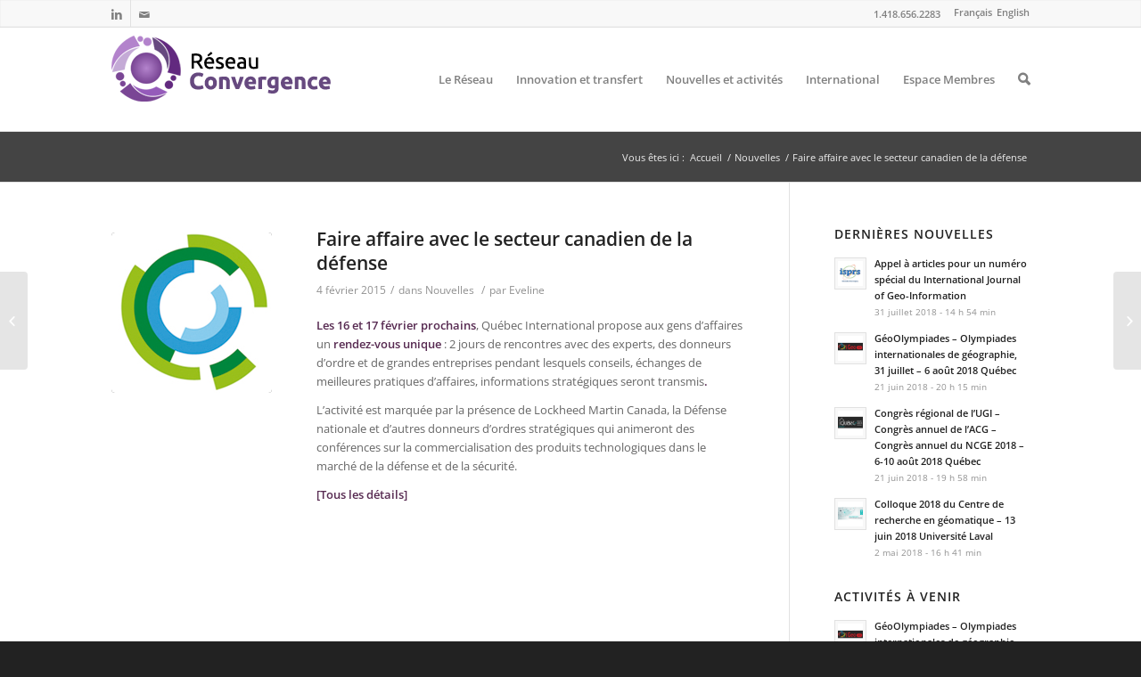

--- FILE ---
content_type: text/html
request_url: https://www.convergence.ulaval.ca/faire-affaire-avec-le-secteur-canadien-de-la-defense/
body_size: 8705
content:
<!DOCTYPE html>
<html lang="fr-FR" class=" html_stretched responsive nonfixed_header social_header ">
<head>
<meta charset="UTF-8">
<title>Réseau Convergence Network |   Faire affaire avec le secteur canadien de la défense</title>

<link rel="stylesheet" href="../content/plugins/sitepress-multilingual-cms/res/css/language-selector.css?v=2.9.3" type="text/css" media="all">
<!-- page title, displayed in your browser bar -->

<meta name="robots" content="index, follow">


<!-- add feeds, pingback and stuff-->
<link rel="profile" href="http://gmpg.org/xfn/11">
<link rel="alternate" type="application/rss+xml" title="Réseau Convergence Network RSS2 Feed" href="../feed/index.htm">
<link rel="pingback" href="../xmlrpc.php">


<!-- mobile setting -->
<meta name="viewport" content="width=device-width, initial-scale=1, maximum-scale=1">

<link rel="alternate" type="application/rss+xml" title="Réseau Convergence Network &raquo; Flux" href="../feed/index.htm">
<link rel="alternate" type="application/rss+xml" title="Réseau Convergence Network &raquo; Flux des commentaires" href="/comments/feed/">
<link rel='stylesheet' id='avia-media-style-css' href='../content/themes/enfold/enfold/config-templatebuilder/avia-template-builder/assets/css/avia-media.css?ver=3.5.2' type='text/css' media='all'>
<link rel='stylesheet' id='avia-bbpress-css' href='../content/themes/enfold/enfold/config-bbpress/bbpress-mod.css?ver=3.5.2' type='text/css' media='all'>
<link rel='stylesheet' id='avia-wpml-css' href='../content/themes/enfold/enfold/config-wpml/wpml-mod.css?ver=3.5.2' type='text/css' media='all'>
<link rel='stylesheet' id='avia-grid-css' href='../content/themes/enfold/enfold/css/grid.css?ver=1' type='text/css' media='screen'>
<link rel='stylesheet' id='avia-base-css' href='../content/themes/enfold/enfold/css/base.css?ver=1' type='text/css' media='screen'>
<link rel='stylesheet' id='avia-layout-css' href='../content/themes/enfold/enfold/css/layout.css?ver=1' type='text/css' media='screen'>
<link rel='stylesheet' id='avia-scs-css' href='../content/themes/enfold/enfold/css/shortcodes.css?ver=1' type='text/css' media='screen'>
<link rel='stylesheet' id='avia-prettyP-css' href='../content/themes/enfold/enfold/js/prettyPhoto/css/prettyPhoto.css?ver=1' type='text/css' media='screen'>
<link rel='stylesheet' id='avia-media-css' href='../content/themes/enfold/enfold/js/mediaelement/skin-1/mediaelementplayer.css?ver=1' type='text/css' media='screen'>
<link rel='stylesheet' id='avia-dynamic-css' href='../content/uploads/dynamic_avia/enfold.css?ver=1' type='text/css' media='screen'>
<link rel='stylesheet' id='avia-custom-css' href='../content/themes/enfold/enfold/css/custom.css?ver=1' type='text/css' media='screen'>
<script type='text/javascript' src='../includes/js/jquery/jquery.js?ver=1.8.3'></script>
<script type='text/javascript' src='../content/themes/enfold/enfold/js/avia-compat.js?ver=1'></script>
<script type='text/javascript' src='../includes/js/comment-reply.min.js?ver=3.5.2'></script>
<link rel="EditURI" type="application/rsd+xml" title="RSD" href="../xmlrpc-1.php?rsd">
<link rel="wlwmanifest" type="application/wlwmanifest+xml" href="../includes/wlwmanifest.xml"> 
<link rel='prev' title='Géoséminaire 2015' href='../geoseminaire-2015/index.htm'>
<link rel='next' title='Webinaire sur les travaux du Dr. James Elder' href='../webinaire-sur-les-travaux-du-dr-james-elder/index.htm'>
<meta name="generator" content="WordPress 3.5.2">
<link rel='shortlink' href='../index-87.htm?p=5139'>

		<script type="text/javascript">
			/* <![CDATA[ */
			
						jQuery(document).ready( function() {

				/* Use backticks instead of <code> for the Code button in the editor */
				if ( typeof( edButtons ) !== 'undefined' ) {
					edButtons[110] = new QTags.TagButton( 'code', 'code', '`', '`', 'c' );
					QTags._buttonsInit();
				}

				/* Tab from topic title */
				jQuery( '#bbp_topic_title' ).bind( 'keydown.editor-focus', function(e) {
					if ( e.which !== 9 )
						return;

					if ( !e.ctrlKey && !e.altKey && !e.shiftKey ) {
						if ( typeof( tinymce ) !== 'undefined' ) {
							if ( ! tinymce.activeEditor.isHidden() ) {
								var editor = tinymce.activeEditor.editorContainer;
								jQuery( '#' + editor + ' td.mceToolbar > a' ).focus();
							} else {
								jQuery( 'textarea.bbp-the-content' ).focus();
							}
						} else {
							jQuery( 'textarea.bbp-the-content' ).focus();
						}

						e.preventDefault();
					}
				});

				/* Shift + tab from topic tags */
				jQuery( '#bbp_topic_tags' ).bind( 'keydown.editor-focus', function(e) {
					if ( e.which !== 9 )
						return;

					if ( e.shiftKey && !e.ctrlKey && !e.altKey ) {
						if ( typeof( tinymce ) !== 'undefined' ) {
							if ( ! tinymce.activeEditor.isHidden() ) {
								var editor = tinymce.activeEditor.editorContainer;
								jQuery( '#' + editor + ' td.mceToolbar > a' ).focus();
							} else {
								jQuery( 'textarea.bbp-the-content' ).focus();
							}
						} else {
							jQuery( 'textarea.bbp-the-content' ).focus();
						}

						e.preventDefault();
					}
				});
			});
						/* ]]> */
		</script>

	<meta name="generator" content="WPML ver:2.9.3 stt:4,1;0">
<link rel="alternate" hreflang="fr-FR" href="index.htm">

<style type="text/css">#lang_sel_list a.lang_sel_sel, #lang_sel_list a.lang_sel_sel:visited{color:#444444;}#lang_sel_list a:hover, #lang_sel_list a.lang_sel_sel:hover{color:#000000;}#lang_sel_list a.lang_sel_sel, #lang_sel_list a.lang_sel_sel:visited{background-color:#ffffff;}#lang_sel_list a.lang_sel_sel:hover{background-color:#eeeeee;}#lang_sel_list ul a.lang_sel_other, #lang_sel_list ul a.lang_sel_other:visited{color:#444444;}#lang_sel_list ul a.lang_sel_other:hover{color:#000000;}#lang_sel_list ul a.lang_sel_other, #lang_sel li ul a:link, #lang_sel_list ul a.lang_sel_other:visited{background-color:#ffffff;}#lang_sel_list ul a.lang_sel_other:hover{background-color:#eeeeee;}#lang_sel_list a, #lang_sel_list a:visited{border-color:#EEEEEE;} #lang_sel_list  ul{border-top:1px solid #EEEEEE;}</style>

<style type="text/css">#lang_sel img, #lang_sel_list img, #lang_sel_footer img { display: inline; }
</style><!--[if lt IE 9]><script src="/content/themes/enfold/enfold/js/html5shiv.js"></script><![endif]-->

<!--
Debugging Info for Theme support: 

Theme: Enfold
Version: 2.4.1
Installed: enfold/enfold
AviaFramework Version: 1.8.5
AviaBuilder Version: 0.4
ML:128-PU:43-PLA:7
-->


<!-- google webfont font replacement -->
<link id="google_webfont_1" rel="stylesheet" type="text/css" href="../css?family=Open+Sans:400,600"><style type='text/css'>
	
	@font-face {
	font-family: 'entypo-fontello'; font-weight: normal; font-style: normal;
	src: url('../content/themes/enfold/enfold/config-templatebuilder/avia-template-builder/assets/fonts/entypo-fontello.eot');
	src: url('../content/themes/enfold/enfold/config-templatebuilder/avia-template-builder/assets/fonts/entypo-fontello.eot') format('embedded-opentype'), 
	     url('/content/themes/enfold/enfold/config-templatebuilder/avia-template-builder/assets/fonts/entypo-fontello.woff?v=2') format('woff'), 
	     url('../content/themes/enfold/enfold/config-templatebuilder/avia-template-builder/assets/fonts/entypo-fontello.ttf') format('truetype'), 
	     url('../content/themes/enfold/enfold/config-templatebuilder/avia-template-builder/assets/fonts/entypo-fontello.svg') format('svg');
	}
	
	#top .avia-font-entypo-fontello, body .avia-font-entypo-fontello, html body [data-av_iconfont='entypo-fontello']:before{ font-family: 'entypo-fontello'; }
				</style>



</head>




<body id="top" class="single single-post postid-5139 single-format-standard stretched open_sans " itemscope="itemscope" itemtype="http://schema.org/WebPage">

	<div id='wrap_all'>

		
        <header id='header' class=' header_color light_bg_color mobile_drop_down' role="banner" itemscope="itemscope" itemtype="http://schema.org/WPHeader">

                        <div id='header_meta' class='container_wrap container_wrap_meta'>

                  <div class='container'>
                  <ul class='noLightbox social_bookmarks icon_count_2'><li class='social_bookmarks_linkedin social_icon_1'><a target='_blank' href='https://www.linkedin.com/company/r-seau-convergence' aria-hidden='true' data-av_icon='' data-av_iconfont='entypo-fontello'></a></li><li class='social_bookmarks_mail social_icon_2'><a href='info@convergence.ulaval.ca' aria-hidden='true' data-av_icon='' data-av_iconfont='entypo-fontello'></a></li></ul><nav class='sub_menu' role="navigation" itemscope="itemscope" itemtype="http://schema.org/SiteNavigationElement"><div class='phone-info '><span>1.418.656.2283</span></div><ul class='avia_wpml_language_switch'><li class='language_fr avia_current_lang'><a href='index.htm'>	<span class='language_flag'>Français</span>	<span class='language_native'>Français</span>	<span class='language_translated'>Français</span>	<span class='language_code'>fr</span></a></li><li class='language_en '><a href='../index-2.htm?lang=en'>	<span class='language_flag'>English</span>	<span class='language_native'>English</span>	<span class='language_translated'>Anglais</span>	<span class='language_code'>en</span></a></li></ul></nav>                  </div>
            </div>

            


            <div id='header_main' class='container_wrap container_wrap_logo'>

                    
                    <div class='container'>

                        <strong class='logo'><a href='../index.htm'><img src='../content/uploads/Logo_Reseau_Web_v3.png' alt='Réseau Convergence Network'></a></strong><nav class='main_menu' data-selectname='Sélectionner une page' role="navigation" itemscope="itemscope" itemtype="http://schema.org/SiteNavigationElement"><div class="avia-menu"><ul id="avia-menu" class="menu"><li id="menu-item-2319" class="menu-item menu-item-type-post_type menu-item-object-page"><a href="../accueil/index.htm"><span class="avia-bullet"></span>Le Réseau<span class="avia-menu-fx"><span class="avia-arrow-wrap"><span class="avia-arrow"></span></span></span></a>


<ul class="sub-menu">
	<li id="menu-item-2350" class="menu-item menu-item-type-post_type menu-item-object-page"><a href="../accueil/mission-et-objectifs/index.htm"><span class="avia-bullet"></span>Mission et objectifs</a></li>
	<li id="menu-item-2629" class="menu-item menu-item-type-post_type menu-item-object-page"><a href="../accueil/thematiques-de-recherche/index.htm"><span class="avia-bullet"></span>Thématiques de recherche</a></li>
	<li id="menu-item-2318" class="menu-item menu-item-type-post_type menu-item-object-page"><a href="../les-membres/index.htm"><span class="avia-bullet"></span>Les membres</a>
	<ul class="sub-menu">
		<li id="menu-item-2357" class="menu-item menu-item-type-post_type menu-item-object-page"><a href="../les-membres/chercheurs/index.htm"><span class="avia-bullet"></span>Chercheurs</a></li>
		<li id="menu-item-2424" class="menu-item menu-item-type-post_type menu-item-object-page"><a href="../les-membres/partenaires-2/index.htm"><span class="avia-bullet"></span>Partenaires</a></li>
	</ul>
</li>
	<li id="menu-item-2349" class="menu-item menu-item-type-post_type menu-item-object-page"><a href="../accueil/gouvernance/index.htm"><span class="avia-bullet"></span>Gouvernance</a></li>
</ul>
</li>
<li id="menu-item-2317" class="menu-item menu-item-type-post_type menu-item-object-page"><a href="../projets-dinnovation/index.htm"><span class="avia-bullet"></span>Innovation et transfert<span class="avia-menu-fx"><span class="avia-arrow-wrap"><span class="avia-arrow"></span></span></span></a></li>
<li id="menu-item-3614" class="menu-item menu-item-type-post_type menu-item-object-page"><a href="../nouvelles/index.htm"><span class="avia-bullet"></span>Nouvelles et activités<span class="avia-menu-fx"><span class="avia-arrow-wrap"><span class="avia-arrow"></span></span></span></a></li>
<li id="menu-item-4920" class="menu-item menu-item-type-post_type menu-item-object-page"><a href="../collaborations-internationales/index.htm"><span class="avia-bullet"></span>International<span class="avia-menu-fx"><span class="avia-arrow-wrap"><span class="avia-arrow"></span></span></span></a></li>
<li id="menu-item-3062" class="menu-item menu-item-type-post_type menu-item-object-page"><a href="../section-membres/index.htm"><span class="avia-bullet"></span>Espace Membres<span class="avia-menu-fx"><span class="avia-arrow-wrap"><span class="avia-arrow"></span></span></span></a></li>
<li id="menu-item-search" class="noMobile menu-item menu-item-search-dropdown"><a href="index-1.htm?s=" data-avia-search-tooltip="

&lt;form action=&quot;/&quot; id=&quot;searchform&quot; method=&quot;get&quot; class=&quot;&quot;&gt;
	&lt;div&gt;
		&lt;input type=&quot;submit&quot; value=&quot;&quot; id=&quot;searchsubmit&quot; class=&quot;button avia-font-entypo-fontello&quot; /&gt;
		&lt;input type=&quot;text&quot; id=&quot;s&quot; name=&quot;s&quot; value=&quot;&quot; placeholder='Rechercher' /&gt;
			&lt;/div&gt;
&lt;/form&gt;" aria-hidden='true' data-av_icon='' data-av_iconfont='entypo-fontello'></a></li></ul></div></nav>                    <!-- end container-->
                    </div>



            <!-- end container_wrap-->
            </div>

            <div class='header_bg'></div>

        <!-- end header -->
        </header>

		<div id='main'>

<div class='stretch_full container_wrap alternate_color dark_bg_color title_container'><div class='container'><h1 class='main-title entry-title'><a href='../index.htm' rel='bookmark' title='Lien permanent : Blog - A la une' itemprop="headline">Blog - A la une</a></h1><div class="breadcrumb breadcrumbs avia-breadcrumbs"><div class="breadcrumb-trail" xmlns:v="http://rdf.data-vocabulary.org/#"><span class="trail-before"><span class="breadcrumb-title">Vous êtes ici :</span></span> <span typeof="v:Breadcrumb"><a rel="v:url" property="v:title" href="../index.htm" title="Réseau Convergence Network" class="trail-begin">Accueil</a></span> <span class="sep">/</span> <span typeof="v:Breadcrumb"><a rel="v:url" property="v:title" href="../category/nouvelles/index.htm" title="Voir tous les articles dans Nouvelles">Nouvelles</a></span> <span class="sep">/</span> <span typeof="v:Breadcrumb"><span class="trail-end">Faire affaire avec le secteur canadien de la défense</span></span></div></div></div></div>
		<div class='container_wrap container_wrap_first main_color sidebar_right'>

			<div class='container template-blog template-single-blog '>

				<main class='content units nine alpha' role="main" itemprop="mainContentOfPage" itemscope="itemscope" itemtype="http://schema.org/Blog">

                    <article class='post-5139 post type-post status-publish format-standard hentry category-nouvelles post-entry post-entry-type-standard post-entry-5139 post-loop-1 post-parity-odd post-entry-last single-small with-slider' itemscope="itemscope" itemtype="http://schema.org/BlogPosting" itemprop="blogPost"><div class='blog-meta'><a href='../content/uploads/qi.png' class='small-preview'><img width="180" height="180" src="../content/uploads/qi.png" class="attachment-square wp-post-image" alt="qi"><span class="iconfont" aria-hidden='true' data-av_icon='' data-av_iconfont='entypo-fontello'></span></a></div><div class='entry-content-wrapper clearfix standard-content'><header class="entry-content-header"><h1 class='post-title entry-title' itemprop="headline">	<a href='index.htm' rel='bookmark' title='Lien permanent : Faire affaire avec le secteur canadien de la défense'>Faire affaire avec le secteur canadien de la défense			<span class='post-format-icon minor-meta'></span>	</a></h1><span class='post-meta-infos'><time class='date-container minor-meta updated' itemprop="datePublished" datetime="2015-02-04T15:16:41+00:00">4 février 2015</time><span class='text-sep text-sep-date'>/</span><span class="blog-categories minor-meta">dans <a href="../category/nouvelles/index.htm" rel="tag">Nouvelles</a> </span><span class="text-sep text-sep-cat">/</span><span class="blog-author minor-meta">par <span class="entry-author-link" itemprop="name"><span class="vcard author"><span class="fn"><a href="../author/admin/index.htm" title="Articles par Eveline" rel="author">Eveline</a></span></span></span></span></span></header><div class="entry-content" itemprop="text"><p><strong>Les 16 et 17 février prochains</strong>, Québec International propose aux gens d’affaires un <strong><a href="../index-88.htm?u=fdedad9c04f476ad6fc449ada&amp;id=a6e29e61fd&amp;e=254851bc6e">rendez-vous unique</a></strong> : 2 jours de rencontres avec des experts, des donneurs d’ordre et de grandes entreprises pendant lesquels conseils, échanges de meilleures pratiques d’affaires, informations stratégiques seront transmis<strong>.</strong></p>
<p>L&rsquo;activité est marquée par la présence de Lockheed Martin Canada, la Défense nationale et d’autres donneurs d’ordres stratégiques qui animeront des conférences sur la commercialisation des produits technologiques dans le marché de la défense et de la sécurité.</p>
<p><strong><a title="Québec International - Faire affaire avec la défense" href="../index-88.htm?utm_source=Mon+agenda+QI&amp;utm_campaign=8fa7750c3b-2015-02-03&amp;utm_medium=email&amp;utm_term=0_4e83513c04-8fa7750c3b-321334805" target="_blank">[Tous les détails]</a></strong></p>
<p>&nbsp;</p>
<p>&nbsp;</p>
</div><footer class="entry-footer"></footer><div class='post_delimiter'></div></div><div class='post_author_timeline'></div></article><div class='single-small'></div>


	        	
	        	
<div class='comment-entry post-entry'>


</div>
				<!--end content-->
				</main>

				<aside class='sidebar sidebar_right  three alpha units' role="complementary" itemscope="itemscope" itemtype="http://schema.org/WPSideBar"><div class='inner_sidebar extralight-border'><section class="avia_widget_section"><div id="newsbox-5" class="widget clearfix newsbox"><h3 class="widgettitle">Dernières nouvelles</h3><ul class="news-wrap image_size_widget"><li class="news-content post-format-standard"><a class='news-link' title='Appel à articles pour un numéro spécial du International Journal of Geo-Information' href='../appel-a-articles-pour-un-numero-special-du-international-journal-of-geo-information/index.htm'><span class='news-thumb '><img width="36" height="36" src="../content/uploads/ISPRS-36x36.png" class="attachment-widget wp-post-image" alt="ISPRS"></span><strong class='news-headline'>Appel à articles pour un numéro spécial du International Journal of Geo-Information<span class='news-time'>31 juillet 2018 - 14 h 54 min</span></strong></a></li><li class="news-content post-format-standard"><a class='news-link' title='GéoOlympiades &#8211; Olympiades internationales de géographie, 31 juillet &#8211; 6 août 2018 Québec' href='../geoolympiades-olympiades-internationales-de-geographie-31-juillet-6-aout-2018-quebec/index.htm'><span class='news-thumb '><img width="36" height="36" src="../content/uploads/Igeo-36x36.png" class="attachment-widget wp-post-image" alt="Igeo"></span><strong class='news-headline'>GéoOlympiades &#8211; Olympiades internationales de géographie, 31 juillet &#8211; 6 août 2018 Québec<span class='news-time'>21 juin 2018 - 20 h 15 min</span></strong></a></li><li class="news-content post-format-standard"><a class='news-link' title='Congrès régional de l&rsquo;UGI &#8211; Congrès annuel de l&rsquo;ACG &#8211; Congrès annuel du NCGE 2018 &#8211; 6-10 août 2018 Québec' href='../congres-regional-de-lugi-congres-annuel-de-lacg-congres-annuel-du-ncge-2018-6-10-aout-2018-quebec/index.htm'><span class='news-thumb '><img width="36" height="36" src="../content/uploads/logo_blanc_pied-36x36.png" class="attachment-widget wp-post-image" alt="logo_blanc_pied"></span><strong class='news-headline'>Congrès régional de l&rsquo;UGI &#8211; Congrès annuel de l&rsquo;ACG &#8211; Congrès annuel du NCGE 2018 &#8211; 6-10 août 2018 Québec<span class='news-time'>21 juin 2018 - 19 h 58 min</span></strong></a></li><li class="news-content post-format-standard"><a class='news-link' title='Colloque 2018 du Centre de recherche en géomatique &#8211; 13 juin 2018 Université Laval' href='../colloque-2018-du-centre-de-recherche-en-geomatique-13-juin-2018-universite-laval/index.htm'><span class='news-thumb '><img width="36" height="36" src="../content/uploads/CRG_Colloque_2018-36x36.png" class="attachment-widget wp-post-image" alt="CRG_Colloque_2018"></span><strong class='news-headline'>Colloque 2018 du Centre de recherche en géomatique &#8211; 13 juin 2018 Université Laval<span class='news-time'>2 mai 2018 - 16 h 41 min</span></strong></a></li></ul><span class="seperator extralight-border"></span></div></section><section class="avia_widget_section"><div id="newsbox-9" class="widget clearfix newsbox"><h3 class="widgettitle">Activités à venir</h3><ul class="news-wrap image_size_widget"><li class="news-content post-format-standard"><a class='news-link' title='GéoOlympiades &#8211; Olympiades internationales de géographie, 31 juillet &#8211; 6 août 2018 Québec' href='../geoolympiades-olympiades-internationales-de-geographie-31-juillet-6-aout-2018-quebec/index.htm'><span class='news-thumb '><img width="36" height="36" src="../content/uploads/Igeo-36x36.png" class="attachment-widget wp-post-image" alt="Igeo"></span><strong class='news-headline'>GéoOlympiades &#8211; Olympiades internationales de géographie, 31 juillet &#8211; 6 août 2018 Québec<span class='news-time'>21 juin 2018 - 20 h 15 min</span></strong></a></li><li class="news-content post-format-standard"><a class='news-link' title='Congrès régional de l&rsquo;UGI &#8211; Congrès annuel de l&rsquo;ACG &#8211; Congrès annuel du NCGE 2018 &#8211; 6-10 août 2018 Québec' href='../congres-regional-de-lugi-congres-annuel-de-lacg-congres-annuel-du-ncge-2018-6-10-aout-2018-quebec/index.htm'><span class='news-thumb '><img width="36" height="36" src="../content/uploads/logo_blanc_pied-36x36.png" class="attachment-widget wp-post-image" alt="logo_blanc_pied"></span><strong class='news-headline'>Congrès régional de l&rsquo;UGI &#8211; Congrès annuel de l&rsquo;ACG &#8211; Congrès annuel du NCGE 2018 &#8211; 6-10 août 2018 Québec<span class='news-time'>21 juin 2018 - 19 h 58 min</span></strong></a></li><li class="news-content post-format-standard"><a class='news-link' title='Rendez-vous GÉOMATIQUE 2018 &#8211; 2-3 octobre 2018 Trois-Rivières' href='../rendez-vous-geomatique-2018-2-3-octobre-2018-trois-rivieres/index.htm'><span class='news-thumb '><img width="36" height="36" src="../content/uploads/rvgeo-36x36.png" class="attachment-widget wp-post-image" alt="rvgeo"></span><strong class='news-headline'>Rendez-vous GÉOMATIQUE 2018 &#8211; 2-3 octobre 2018 Trois-Rivières<span class='news-time'>1 mai 2018 - 20 h 30 min</span></strong></a></li><li class="news-content post-format-standard"><a class='news-link' title='Appel à communications &#8211; Repenser les cartes à l&rsquo;ère du Web &#8211; Bordeaux 10-11 septembre 2018' href='../appel-a-communications-repenser-les-cartes-a-lere-du-web-bordeaux-10-11-septembre-2018/index.htm'><span class='news-thumb '><img width="36" height="36" src="../content/uploads/LogoSimple_JEBX18-36x36.jpg" class="attachment-widget wp-post-image" alt="LogoSimple_JEBX18"></span><strong class='news-headline'>Appel à communications &#8211; Repenser les cartes à l&rsquo;ère du Web &#8211; Bordeaux 10-11 septembre 2018<span class='news-time'>16 février 2018 - 22 h 29 min</span></strong></a></li></ul><span class="seperator extralight-border"></span></div></section><section class="avia_widget_section"><div id="newsbox-10" class="widget clearfix newsbox"><h3 class="widgettitle">Activités passées</h3><ul class="news-wrap image_size_widget"><li class="news-content post-format-standard"><a class='news-link' title='Colloque 2018 du Centre de recherche en géomatique &#8211; 13 juin 2018 Université Laval' href='../colloque-2018-du-centre-de-recherche-en-geomatique-13-juin-2018-universite-laval/index.htm'><span class='news-thumb '><img width="36" height="36" src="../content/uploads/CRG_Colloque_2018-36x36.png" class="attachment-widget wp-post-image" alt="CRG_Colloque_2018"></span><strong class='news-headline'>Colloque 2018 du Centre de recherche en géomatique &#8211; 13 juin 2018 Université Laval<span class='news-time'>2 mai 2018 - 16 h 41 min</span></strong></a></li><li class="news-content post-format-standard"><a class='news-link' title='Université d&rsquo;été francophone sur les villes intelligentes &#8211; 14-16 juin 2018 Université laval' href='../universite-dete-francophone-sur-les-villes-intelligentes-14-16-juin-2018-universite-laval/index.htm'><span class='news-thumb '><img width="36" height="36" src="../content/uploads/logo-universite-laval-couleur-transparent-Copy-36x36.png" class="attachment-widget wp-post-image" alt="logo-universite-laval-couleur-transparent - Copy"></span><strong class='news-headline'>Université d&rsquo;été francophone sur les villes intelligentes &#8211; 14-16 juin 2018 Université laval<span class='news-time'>2 mai 2018 - 16 h 16 min</span></strong></a></li><li class="news-content post-format-standard"><a class='news-link' title='Colloque sur l&rsquo;auscultation des ouvrages d&rsquo;art / ACFAS &#8211; 8 mai 2018, Université du Québec à Chicoutimi' href='../colloque-sur-lauscultation-des-ouvrages-dart-acfas/index.htm'><span class='news-thumb '><img width="36" height="36" src="../content/uploads/vignette_SCG-Copy-36x36.png" class="attachment-widget wp-post-image" alt="vignette_SCG - Copy"></span><strong class='news-headline'>Colloque sur l&rsquo;auscultation des ouvrages d&rsquo;art / ACFAS &#8211; 8 mai 2018, Université du Québec à Chicoutimi<span class='news-time'>2 mai 2018 - 15 h 37 min</span></strong></a></li></ul><span class="seperator extralight-border"></span></div></section><section class="avia_widget_section"><div id="categories-4" class="widget clearfix widget_categories"><h3 class="widgettitle">Categories</h3><select name='cat' id='cat' class='postform'>
	<option value='-1'>Choisir une catégorie</option>
	<option class="level-0" value="61">Activités</option>
	<option class="level-1" value="142">&nbsp;&nbsp;&nbsp;À venir</option>
	<option class="level-1" value="85">&nbsp;&nbsp;&nbsp;Ateliers thématiques</option>
	<option class="level-1" value="87">&nbsp;&nbsp;&nbsp;Conférence</option>
	<option class="level-1" value="86">&nbsp;&nbsp;&nbsp;Formation continue</option>
	<option class="level-1" value="84">&nbsp;&nbsp;&nbsp;Journées d&rsquo;innovation</option>
	<option class="level-1" value="143">&nbsp;&nbsp;&nbsp;Passées</option>
	<option class="level-1" value="136">&nbsp;&nbsp;&nbsp;Webinaires</option>
	<option class="level-0" value="16">News</option>
	<option class="level-0" value="1">Non classé</option>
	<option class="level-0" value="62">Nouvelles</option>
	<option class="level-0" value="145">Publications</option>
</select>

<script type='text/javascript'>
/* <![CDATA[ */
	var dropdown = document.getElementById("cat");
	function onCatChange() {
		if ( dropdown.options[dropdown.selectedIndex].value > 0 ) {
			location.href = "/?cat="+dropdown.options[dropdown.selectedIndex].value;
		}
	}
	dropdown.onchange = onCatChange;
/* ]]> */
</script>

<span class="seperator extralight-border"></span></div></section><section class="avia_widget_section"><div id="text_icl-20" class="widget clearfix widget_text_icl">        <div class="textwidget"><img src="../content/uploads/icon_newsletter_avectexte.png" alt="icon_newsletter_avectexte" width="200" height="80" class="alignleft size-full wp-image-3565">
<ul>
<li><strong class="news-headline"><a href="../about/mcsv-static?u=4f0e6d5ded6fd3c09a3fa5901&id=27e5112627&e=0c59715da9">- Février 2016</a></strong></li>
<li><strong class="news-headline"><a href="../content/documents/newsletters/juillet2015/index.html.htm">- Juillet 2015</a></strong></li>
<li><strong class="news-headline"><a href="../content/documents/newsletters/fevrier2015/index.html.htm">- Février 2015</a></strong></li>
<li><strong class="news-headline"><a href="../content/documents/newsletters/novembre2014/index.html.htm">- Novembre 2014</a></strong></li>
<li><strong class="news-headline"><a href="../content/documents/newsletters/juillet2014/index.html.htm">- Juillet 2014</a></strong></li>
<li><strong class="news-headline"><a href="../content/documents/newsletters/decembre2013/index.html.htm">- Décembre 2013</a></strong></li>
<li><strong class="news-headline"><a href="../content/documents/newsletters/octobre2013/index.html.htm">- Novembre 2013</a></strong></li>
</ul>
</div>
<span class="seperator extralight-border"></span></div></section><section class="avia_widget_section"><div id="text_icl-19" class="widget clearfix widget_text_icl"><h3 class="widgettitle">Questions ou commentaires ?</h3>        <div class="textwidget"><div class='avia-button-wrap avia-button-left '><a href='mailto:info@convergence.ulaval.ca' class='avia-button avia-icon_select-yes avia-color-custom avia-size-small avia-position-left ' style='background-color:#572a51; border-color:#572a51; color:#ffffff; '><span class='avia_button_icon' aria-hidden='true' data-av_icon='' data-av_iconfont='entypo-fontello'></span><span class='avia_iconbox_title'>Écrivez-nous !</span></a></div></div>
<span class="seperator extralight-border"></span></div></section><section class="avia_widget_section"><div id="text_icl-25" class="widget clearfix widget_text_icl">        <div class="textwidget"></div>
<span class="seperator extralight-border"></span></div></section></div></aside>

			</div><!--end container-->

		</div><!-- close default .container_wrap element -->


						<div class='container_wrap footer_color' id='footer'>

					<div class='container'>

						<div class='flex_column av_one_fourth first'><section class="avia_widget_section"><div id="newsbox-13" class="widget clearfix newsbox"><h3 class="widgettitle">Dernières publications</h3><ul class="news-wrap image_size_widget"><li class="news-content post-format-standard"><a class='news-link' title='Nouvelle série de livres &laquo;&nbsp;Land Surface Remote Sensing&nbsp;&raquo;' href='../nouvelle-serie-de-livres-land-surface-remote-sensing/index.htm'><span class='news-thumb '><img width="36" height="36" src="../content/uploads/terre-36x36.png" class="attachment-widget wp-post-image" alt="terre"></span><strong class='news-headline'>Nouvelle série de livres &laquo;&nbsp;Land Surface Remote Sensing&nbsp;&raquo;<span class='news-time'>30 septembre 2016 - 20 h 45 min</span></strong></a></li><li class="news-content post-format-standard"><a class='news-link' title='Connaissez-vous BeiDou ?' href='../connaissez-vous-beidou/index.htm'><span class='news-thumb '><img width="36" height="36" src="../content/uploads/vignette_article-36x36.png" class="attachment-widget wp-post-image" alt="vignette_article"></span><strong class='news-headline'>Connaissez-vous BeiDou ?<span class='news-time'>1 décembre 2014 - 15 h 39 min</span></strong></a></li></ul><span class="seperator extralight-border"></span></div></section></div><div class='flex_column av_one_fourth '><section class="avia_widget_section"><div id="newsbox-4" class="widget clearfix newsbox"><h3 class="widgettitle">Dernières nouvelles</h3><ul class="news-wrap image_size_widget"><li class="news-content post-format-standard"><a class='news-link' title='Appel à articles pour un numéro spécial du International Journal of Geo-Information' href='../appel-a-articles-pour-un-numero-special-du-international-journal-of-geo-information/index.htm'><span class='news-thumb '><img width="36" height="36" src="../content/uploads/ISPRS-36x36.png" class="attachment-widget wp-post-image" alt="ISPRS"></span><strong class='news-headline'>Appel à articles pour un numéro spécial du International Journal of Geo-Information<span class='news-time'>31 juillet 2018 - 14 h 54 min</span></strong></a></li><li class="news-content post-format-standard"><a class='news-link' title='GéoOlympiades &#8211; Olympiades internationales de géographie, 31 juillet &#8211; 6 août 2018 Québec' href='../geoolympiades-olympiades-internationales-de-geographie-31-juillet-6-aout-2018-quebec/index.htm'><span class='news-thumb '><img width="36" height="36" src="../content/uploads/Igeo-36x36.png" class="attachment-widget wp-post-image" alt="Igeo"></span><strong class='news-headline'>GéoOlympiades &#8211; Olympiades internationales de géographie, 31 juillet &#8211; 6 août 2018 Québec<span class='news-time'>21 juin 2018 - 20 h 15 min</span></strong></a></li></ul><span class="seperator extralight-border"></span></div></section></div><div class='flex_column av_one_fourth '><section class="avia_widget_section"><div id="text_icl-10" class="widget clearfix widget_text_icl"><h3 class="widgettitle">Inscrivez-vous à notre Bulletin d&rsquo;information</h3>        <div class="textwidget"><form action="/faire-affaire-avec-le-secteur-canadien-de-la-defense/" method="post" class="avia_ajax_form " data-avia-form-id="1">
<fieldset>
<p class='' id='element_avia_courriel_1'><label for="avia_courriel_1">Courriel <abbr class="required" title="required">*</abbr></label> <input name="avia_courriel_1" class="text_input is_email" type="text" id="avia_courriel_1" value=""></p>
<p class="hidden"><input type="text" name="avia_avia_username_1" class="hidden " id="avia_avia_username_1" value=""></p>
<p class=""><input type="hidden" value="1" name="avia_generated_form1"><input type="submit" value="S'inscrire" class="button"></p>
</fieldset>
</form>
<div id="ajaxresponse_1" class="ajaxresponse ajaxresponse_1 hidden"></div>
</div>
<span class="seperator extralight-border"></span></div></section></div><div class='flex_column av_one_fourth '><section class="avia_widget_section"><div id="text_icl-7" class="widget clearfix widget_text_icl"><h3 class="widgettitle">Contact</h3>        <div class="textwidget"><font color="#ffffff">Réseau Convergence<br>
1055, avenue du Séminaire<br>
Pavillon Louis-Jacques-Casault, local 2314<br>
Université Laval, Québec, QC<br>
CANADA, G1V 0A6<br>
<span class="av_font_icon  avia-icon-pos-left" style="color:#ffffff;font-size:20px;line-height:20px;" aria-hidden='true' data-av_icon='' data-av_iconfont='entypo-fontello'></span> 1.418.656.2283<br>

<span class="av_font_icon  avia-icon-pos-left" style="color:ffffff;font-size:20px;line-height:20px;" aria-hidden='true' data-av_icon='' data-av_iconfont='entypo-fontello'></span><a href="mailto:info@convergence.ulaval.ca">info@convergence.ulaval.ca</a><br>
<span class="av_font_icon  avia-icon-pos-left" style="font-size:20px;line-height:20px;"><a href='http://www.linkedin.com/company/3506860?trk=NUS_CMPY_TWIT' target="_blank" aria-hidden='true' data-av_icon='' data-av_iconfont='entypo-fontello'> </a></span><a href="http://www.linkedin.com/company/3506860?trk=NUS_CMPY_TWIT" target="_blank"> Suivez-nous !</a>
</font>

</div>
<span class="seperator extralight-border"></span></div></section></div>

					</div>


				<!-- ####### END FOOTER CONTAINER ####### -->
				</div>

	


			<!-- end main -->
			</div>

			
				<footer class='container_wrap socket_color' id='socket' role="contentinfo" itemscope="itemscope" itemtype="http://schema.org/WPFooter">
                    <div class='container'>

                        <span class='copyright'>© Copyright - Réseau Convergence</span>

                        <nav class='sub_menu_socket' role="navigation" itemscope="itemscope" itemtype="http://schema.org/SiteNavigationElement"></nav>
                    </div>

	            <!-- ####### END SOCKET CONTAINER ####### -->
				</footer>


			<a class='avia-post-nav avia-post-prev with-image' href='../geoseminaire-2015/index.htm'>    <span class='label iconfont' aria-hidden='true' data-av_icon='' data-av_iconfont='entypo-fontello'></span>    <span class='entry-info-wrap'>        <span class='entry-info'>            <span class='entry-title'>Géoséminaire 2015</span>            <span class='entry-image'><img width="80" height="80" src="../content/uploads/icon_vignette_microphone-80x80.png" class="attachment-thumbnail wp-post-image" alt="icon_vignette_microphone"></span>        </span>    </span></a><a class='avia-post-nav avia-post-next with-image' href='../webinaire-sur-les-travaux-du-dr-james-elder/index.htm'>    <span class='label iconfont' aria-hidden='true' data-av_icon='' data-av_iconfont='entypo-fontello'></span>    <span class='entry-info-wrap'>        <span class='entry-info'>            <span class='entry-image'><img width="80" height="80" src="../content/uploads/webinaire-80x80.png" class="attachment-thumbnail wp-post-image" alt="webinaire"></span>            <span class='entry-title'>Webinaire sur les travaux du Dr. James Elder</span>        </span>    </span></a><!-- end wrap_all --></div>


 <script type='text/javascript'>
 /* <![CDATA[ */  
var avia_framework_globals = avia_framework_globals || {};
    avia_framework_globals.frameworkUrl = '/content/themes/enfold/enfold/framework/';
    avia_framework_globals.installedAt = '/content/themes/enfold/enfold/';
    avia_framework_globals.ajaxurl = '/wp-admin/admin-ajax.php?lang=fr';
/* ]]> */ 
</script>
 
 <script>
  (function(i,s,o,g,r,a,m){i['GoogleAnalyticsObject']=r;i[r]=i[r]||function(){
  (i[r].q=i[r].q||[]).push(arguments)},i[r].l=1*new Date();a=s.createElement(o),
  m=s.getElementsByTagName(o)[0];a.async=1;a.src=g;m.parentNode.insertBefore(a,m)
  })(window,document,'script','//www.google-analytics.com/analytics.js','ga');

  ga('create', 'UA-45551920-1', 'ulaval.ca');
  ga('send', 'pageview');

</script><script type='text/javascript' src='../content/themes/enfold/enfold/js/avia.js?ver=1'></script>
<script type='text/javascript' src='../content/themes/enfold/enfold/js/shortcodes.js?ver=1'></script>
<script type='text/javascript' src='../content/themes/enfold/enfold/js/prettyPhoto/js/jquery.prettyPhoto.js?ver=3.1.5'></script>
<script type='text/javascript' src='../content/themes/enfold/enfold/js/mediaelement/mediaelement-and-player.min.js?ver=1'></script>
<script type='text/javascript'>
/* <![CDATA[ */
var icl_vars = {"current_language":"fr","icl_home":"http:\/\/www.convergence.ulaval.ca"};
/* ]]> */
</script>
<script type='text/javascript' src='../content/plugins/sitepress-multilingual-cms/res/js/sitepress.js?ver=3.5.2'></script>
<a href='#top' id='scroll-top-link' aria-hidden='true' data-av_icon='' data-av_iconfont='entypo-fontello'></a>
<div id="fb-root"></div>
</body>
</html>


--- FILE ---
content_type: text/css
request_url: https://www.convergence.ulaval.ca/content/themes/enfold/enfold/css/custom.css?ver=1
body_size: 303
content:
/* Have fun adding your style here :) - PS: At all times this file should contain a comment or a rule, otherwise opera might act buggy :( */

/* General Custom CSS */



/*
Desktop Styles
================================================== */
/* Note: Add new css to the media query below that you want to only effect the desktop view of your site */

@media only screen and (min-width: 768px) {
  /* Add your Desktop Styles here */
.entry-content .post-meta-infos {
display: none;
}

}

.post-entry .big-preview{ display: none !important; }
.avia-content-slider .slide-image { display: none; }
.archive .big-preview.single-big { display: none !important; }

/*
Mobile Styles
================================================== */
/* Note: Add new css to the media query below that you want to only effect the Mobile and Tablet Portrait view */

@media only screen and (max-width: 767px) {
  /* Add your Mobile Styles here */

}

--- FILE ---
content_type: text/plain
request_url: https://www.google-analytics.com/j/collect?v=1&_v=j102&a=1511785640&t=pageview&_s=1&dl=https%3A%2F%2Fwww.convergence.ulaval.ca%2Ffaire-affaire-avec-le-secteur-canadien-de-la-defense%2F&ul=en-us%40posix&dt=R%C3%A9seau%20Convergence%20Network%20%7C%20Faire%20affaire%20avec%20le%20secteur%20canadien%20de%20la%20d%C3%A9fense&sr=1280x720&vp=1280x720&_u=IEBAAAABAAAAACAAI~&jid=813967070&gjid=103823065&cid=259454994.1768839402&tid=UA-45551920-1&_gid=20088044.1768839402&_r=1&_slc=1&z=1471438720
body_size: -453
content:
2,cG-BB6LBQCQZ2